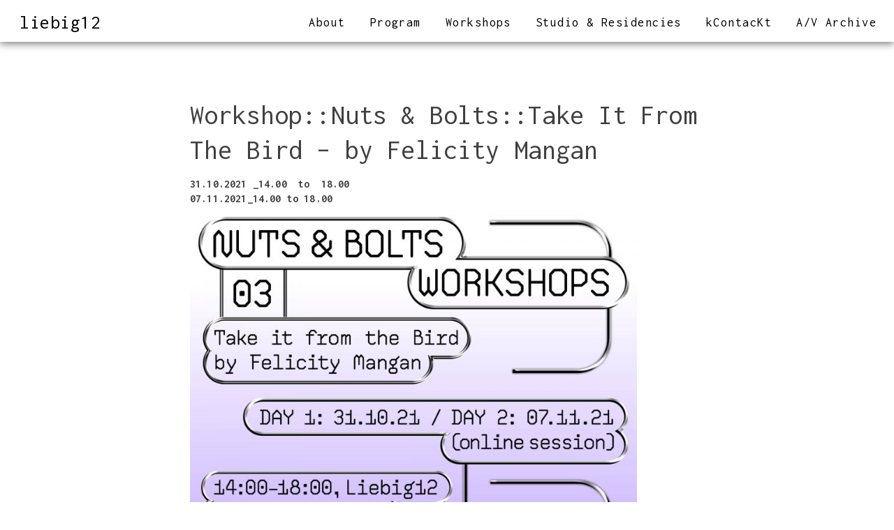

--- FILE ---
content_type: text/html; charset=UTF-8
request_url: https://liebig12.net/workshopnuts-boltstake-it-from-the-bird-by-felicity-mangan/
body_size: 7309
content:
<!DOCTYPE html>
<html lang="en-US">
<head>
<meta charset="UTF-8">
<meta name="viewport" content="width=device-width, initial-scale=1">
<link rel="profile" href="http://gmpg.org/xfn/11">
<link rel="pingback" href="https://liebig12.net/xmlrpc.php">

<title>Workshop::Nuts &#038; Bolts::Take It From The Bird &#8211; by Felicity Mangan &#8211; liebig12</title>
<meta name='robots' content='max-image-preview:large' />
<link rel='dns-prefetch' href='//fonts.googleapis.com' />
<link rel="alternate" type="application/rss+xml" title="liebig12 &raquo; Feed" href="https://liebig12.net/feed/" />
<script type="text/javascript">
window._wpemojiSettings = {"baseUrl":"https:\/\/s.w.org\/images\/core\/emoji\/14.0.0\/72x72\/","ext":".png","svgUrl":"https:\/\/s.w.org\/images\/core\/emoji\/14.0.0\/svg\/","svgExt":".svg","source":{"concatemoji":"https:\/\/liebig12.net\/wp-includes\/js\/wp-emoji-release.min.js?ver=6.2.8"}};
/*! This file is auto-generated */
!function(e,a,t){var n,r,o,i=a.createElement("canvas"),p=i.getContext&&i.getContext("2d");function s(e,t){p.clearRect(0,0,i.width,i.height),p.fillText(e,0,0);e=i.toDataURL();return p.clearRect(0,0,i.width,i.height),p.fillText(t,0,0),e===i.toDataURL()}function c(e){var t=a.createElement("script");t.src=e,t.defer=t.type="text/javascript",a.getElementsByTagName("head")[0].appendChild(t)}for(o=Array("flag","emoji"),t.supports={everything:!0,everythingExceptFlag:!0},r=0;r<o.length;r++)t.supports[o[r]]=function(e){if(p&&p.fillText)switch(p.textBaseline="top",p.font="600 32px Arial",e){case"flag":return s("\ud83c\udff3\ufe0f\u200d\u26a7\ufe0f","\ud83c\udff3\ufe0f\u200b\u26a7\ufe0f")?!1:!s("\ud83c\uddfa\ud83c\uddf3","\ud83c\uddfa\u200b\ud83c\uddf3")&&!s("\ud83c\udff4\udb40\udc67\udb40\udc62\udb40\udc65\udb40\udc6e\udb40\udc67\udb40\udc7f","\ud83c\udff4\u200b\udb40\udc67\u200b\udb40\udc62\u200b\udb40\udc65\u200b\udb40\udc6e\u200b\udb40\udc67\u200b\udb40\udc7f");case"emoji":return!s("\ud83e\udef1\ud83c\udffb\u200d\ud83e\udef2\ud83c\udfff","\ud83e\udef1\ud83c\udffb\u200b\ud83e\udef2\ud83c\udfff")}return!1}(o[r]),t.supports.everything=t.supports.everything&&t.supports[o[r]],"flag"!==o[r]&&(t.supports.everythingExceptFlag=t.supports.everythingExceptFlag&&t.supports[o[r]]);t.supports.everythingExceptFlag=t.supports.everythingExceptFlag&&!t.supports.flag,t.DOMReady=!1,t.readyCallback=function(){t.DOMReady=!0},t.supports.everything||(n=function(){t.readyCallback()},a.addEventListener?(a.addEventListener("DOMContentLoaded",n,!1),e.addEventListener("load",n,!1)):(e.attachEvent("onload",n),a.attachEvent("onreadystatechange",function(){"complete"===a.readyState&&t.readyCallback()})),(e=t.source||{}).concatemoji?c(e.concatemoji):e.wpemoji&&e.twemoji&&(c(e.twemoji),c(e.wpemoji)))}(window,document,window._wpemojiSettings);
</script>
<style type="text/css">
img.wp-smiley,
img.emoji {
	display: inline !important;
	border: none !important;
	box-shadow: none !important;
	height: 1em !important;
	width: 1em !important;
	margin: 0 0.07em !important;
	vertical-align: -0.1em !important;
	background: none !important;
	padding: 0 !important;
}
</style>
	<link rel='stylesheet' id='wp-block-library-css' href='https://liebig12.net/wp-includes/css/dist/block-library/style.min.css?ver=6.2.8' type='text/css' media='all' />
<link rel='stylesheet' id='classic-theme-styles-css' href='https://liebig12.net/wp-includes/css/classic-themes.min.css?ver=6.2.8' type='text/css' media='all' />
<style id='global-styles-inline-css' type='text/css'>
body{--wp--preset--color--black: #000000;--wp--preset--color--cyan-bluish-gray: #abb8c3;--wp--preset--color--white: #ffffff;--wp--preset--color--pale-pink: #f78da7;--wp--preset--color--vivid-red: #cf2e2e;--wp--preset--color--luminous-vivid-orange: #ff6900;--wp--preset--color--luminous-vivid-amber: #fcb900;--wp--preset--color--light-green-cyan: #7bdcb5;--wp--preset--color--vivid-green-cyan: #00d084;--wp--preset--color--pale-cyan-blue: #8ed1fc;--wp--preset--color--vivid-cyan-blue: #0693e3;--wp--preset--color--vivid-purple: #9b51e0;--wp--preset--gradient--vivid-cyan-blue-to-vivid-purple: linear-gradient(135deg,rgba(6,147,227,1) 0%,rgb(155,81,224) 100%);--wp--preset--gradient--light-green-cyan-to-vivid-green-cyan: linear-gradient(135deg,rgb(122,220,180) 0%,rgb(0,208,130) 100%);--wp--preset--gradient--luminous-vivid-amber-to-luminous-vivid-orange: linear-gradient(135deg,rgba(252,185,0,1) 0%,rgba(255,105,0,1) 100%);--wp--preset--gradient--luminous-vivid-orange-to-vivid-red: linear-gradient(135deg,rgba(255,105,0,1) 0%,rgb(207,46,46) 100%);--wp--preset--gradient--very-light-gray-to-cyan-bluish-gray: linear-gradient(135deg,rgb(238,238,238) 0%,rgb(169,184,195) 100%);--wp--preset--gradient--cool-to-warm-spectrum: linear-gradient(135deg,rgb(74,234,220) 0%,rgb(151,120,209) 20%,rgb(207,42,186) 40%,rgb(238,44,130) 60%,rgb(251,105,98) 80%,rgb(254,248,76) 100%);--wp--preset--gradient--blush-light-purple: linear-gradient(135deg,rgb(255,206,236) 0%,rgb(152,150,240) 100%);--wp--preset--gradient--blush-bordeaux: linear-gradient(135deg,rgb(254,205,165) 0%,rgb(254,45,45) 50%,rgb(107,0,62) 100%);--wp--preset--gradient--luminous-dusk: linear-gradient(135deg,rgb(255,203,112) 0%,rgb(199,81,192) 50%,rgb(65,88,208) 100%);--wp--preset--gradient--pale-ocean: linear-gradient(135deg,rgb(255,245,203) 0%,rgb(182,227,212) 50%,rgb(51,167,181) 100%);--wp--preset--gradient--electric-grass: linear-gradient(135deg,rgb(202,248,128) 0%,rgb(113,206,126) 100%);--wp--preset--gradient--midnight: linear-gradient(135deg,rgb(2,3,129) 0%,rgb(40,116,252) 100%);--wp--preset--duotone--dark-grayscale: url('#wp-duotone-dark-grayscale');--wp--preset--duotone--grayscale: url('#wp-duotone-grayscale');--wp--preset--duotone--purple-yellow: url('#wp-duotone-purple-yellow');--wp--preset--duotone--blue-red: url('#wp-duotone-blue-red');--wp--preset--duotone--midnight: url('#wp-duotone-midnight');--wp--preset--duotone--magenta-yellow: url('#wp-duotone-magenta-yellow');--wp--preset--duotone--purple-green: url('#wp-duotone-purple-green');--wp--preset--duotone--blue-orange: url('#wp-duotone-blue-orange');--wp--preset--font-size--small: 13px;--wp--preset--font-size--medium: 20px;--wp--preset--font-size--large: 36px;--wp--preset--font-size--x-large: 42px;--wp--preset--spacing--20: 0.44rem;--wp--preset--spacing--30: 0.67rem;--wp--preset--spacing--40: 1rem;--wp--preset--spacing--50: 1.5rem;--wp--preset--spacing--60: 2.25rem;--wp--preset--spacing--70: 3.38rem;--wp--preset--spacing--80: 5.06rem;--wp--preset--shadow--natural: 6px 6px 9px rgba(0, 0, 0, 0.2);--wp--preset--shadow--deep: 12px 12px 50px rgba(0, 0, 0, 0.4);--wp--preset--shadow--sharp: 6px 6px 0px rgba(0, 0, 0, 0.2);--wp--preset--shadow--outlined: 6px 6px 0px -3px rgba(255, 255, 255, 1), 6px 6px rgba(0, 0, 0, 1);--wp--preset--shadow--crisp: 6px 6px 0px rgba(0, 0, 0, 1);}:where(.is-layout-flex){gap: 0.5em;}body .is-layout-flow > .alignleft{float: left;margin-inline-start: 0;margin-inline-end: 2em;}body .is-layout-flow > .alignright{float: right;margin-inline-start: 2em;margin-inline-end: 0;}body .is-layout-flow > .aligncenter{margin-left: auto !important;margin-right: auto !important;}body .is-layout-constrained > .alignleft{float: left;margin-inline-start: 0;margin-inline-end: 2em;}body .is-layout-constrained > .alignright{float: right;margin-inline-start: 2em;margin-inline-end: 0;}body .is-layout-constrained > .aligncenter{margin-left: auto !important;margin-right: auto !important;}body .is-layout-constrained > :where(:not(.alignleft):not(.alignright):not(.alignfull)){max-width: var(--wp--style--global--content-size);margin-left: auto !important;margin-right: auto !important;}body .is-layout-constrained > .alignwide{max-width: var(--wp--style--global--wide-size);}body .is-layout-flex{display: flex;}body .is-layout-flex{flex-wrap: wrap;align-items: center;}body .is-layout-flex > *{margin: 0;}:where(.wp-block-columns.is-layout-flex){gap: 2em;}.has-black-color{color: var(--wp--preset--color--black) !important;}.has-cyan-bluish-gray-color{color: var(--wp--preset--color--cyan-bluish-gray) !important;}.has-white-color{color: var(--wp--preset--color--white) !important;}.has-pale-pink-color{color: var(--wp--preset--color--pale-pink) !important;}.has-vivid-red-color{color: var(--wp--preset--color--vivid-red) !important;}.has-luminous-vivid-orange-color{color: var(--wp--preset--color--luminous-vivid-orange) !important;}.has-luminous-vivid-amber-color{color: var(--wp--preset--color--luminous-vivid-amber) !important;}.has-light-green-cyan-color{color: var(--wp--preset--color--light-green-cyan) !important;}.has-vivid-green-cyan-color{color: var(--wp--preset--color--vivid-green-cyan) !important;}.has-pale-cyan-blue-color{color: var(--wp--preset--color--pale-cyan-blue) !important;}.has-vivid-cyan-blue-color{color: var(--wp--preset--color--vivid-cyan-blue) !important;}.has-vivid-purple-color{color: var(--wp--preset--color--vivid-purple) !important;}.has-black-background-color{background-color: var(--wp--preset--color--black) !important;}.has-cyan-bluish-gray-background-color{background-color: var(--wp--preset--color--cyan-bluish-gray) !important;}.has-white-background-color{background-color: var(--wp--preset--color--white) !important;}.has-pale-pink-background-color{background-color: var(--wp--preset--color--pale-pink) !important;}.has-vivid-red-background-color{background-color: var(--wp--preset--color--vivid-red) !important;}.has-luminous-vivid-orange-background-color{background-color: var(--wp--preset--color--luminous-vivid-orange) !important;}.has-luminous-vivid-amber-background-color{background-color: var(--wp--preset--color--luminous-vivid-amber) !important;}.has-light-green-cyan-background-color{background-color: var(--wp--preset--color--light-green-cyan) !important;}.has-vivid-green-cyan-background-color{background-color: var(--wp--preset--color--vivid-green-cyan) !important;}.has-pale-cyan-blue-background-color{background-color: var(--wp--preset--color--pale-cyan-blue) !important;}.has-vivid-cyan-blue-background-color{background-color: var(--wp--preset--color--vivid-cyan-blue) !important;}.has-vivid-purple-background-color{background-color: var(--wp--preset--color--vivid-purple) !important;}.has-black-border-color{border-color: var(--wp--preset--color--black) !important;}.has-cyan-bluish-gray-border-color{border-color: var(--wp--preset--color--cyan-bluish-gray) !important;}.has-white-border-color{border-color: var(--wp--preset--color--white) !important;}.has-pale-pink-border-color{border-color: var(--wp--preset--color--pale-pink) !important;}.has-vivid-red-border-color{border-color: var(--wp--preset--color--vivid-red) !important;}.has-luminous-vivid-orange-border-color{border-color: var(--wp--preset--color--luminous-vivid-orange) !important;}.has-luminous-vivid-amber-border-color{border-color: var(--wp--preset--color--luminous-vivid-amber) !important;}.has-light-green-cyan-border-color{border-color: var(--wp--preset--color--light-green-cyan) !important;}.has-vivid-green-cyan-border-color{border-color: var(--wp--preset--color--vivid-green-cyan) !important;}.has-pale-cyan-blue-border-color{border-color: var(--wp--preset--color--pale-cyan-blue) !important;}.has-vivid-cyan-blue-border-color{border-color: var(--wp--preset--color--vivid-cyan-blue) !important;}.has-vivid-purple-border-color{border-color: var(--wp--preset--color--vivid-purple) !important;}.has-vivid-cyan-blue-to-vivid-purple-gradient-background{background: var(--wp--preset--gradient--vivid-cyan-blue-to-vivid-purple) !important;}.has-light-green-cyan-to-vivid-green-cyan-gradient-background{background: var(--wp--preset--gradient--light-green-cyan-to-vivid-green-cyan) !important;}.has-luminous-vivid-amber-to-luminous-vivid-orange-gradient-background{background: var(--wp--preset--gradient--luminous-vivid-amber-to-luminous-vivid-orange) !important;}.has-luminous-vivid-orange-to-vivid-red-gradient-background{background: var(--wp--preset--gradient--luminous-vivid-orange-to-vivid-red) !important;}.has-very-light-gray-to-cyan-bluish-gray-gradient-background{background: var(--wp--preset--gradient--very-light-gray-to-cyan-bluish-gray) !important;}.has-cool-to-warm-spectrum-gradient-background{background: var(--wp--preset--gradient--cool-to-warm-spectrum) !important;}.has-blush-light-purple-gradient-background{background: var(--wp--preset--gradient--blush-light-purple) !important;}.has-blush-bordeaux-gradient-background{background: var(--wp--preset--gradient--blush-bordeaux) !important;}.has-luminous-dusk-gradient-background{background: var(--wp--preset--gradient--luminous-dusk) !important;}.has-pale-ocean-gradient-background{background: var(--wp--preset--gradient--pale-ocean) !important;}.has-electric-grass-gradient-background{background: var(--wp--preset--gradient--electric-grass) !important;}.has-midnight-gradient-background{background: var(--wp--preset--gradient--midnight) !important;}.has-small-font-size{font-size: var(--wp--preset--font-size--small) !important;}.has-medium-font-size{font-size: var(--wp--preset--font-size--medium) !important;}.has-large-font-size{font-size: var(--wp--preset--font-size--large) !important;}.has-x-large-font-size{font-size: var(--wp--preset--font-size--x-large) !important;}
.wp-block-navigation a:where(:not(.wp-element-button)){color: inherit;}
:where(.wp-block-columns.is-layout-flex){gap: 2em;}
.wp-block-pullquote{font-size: 1.5em;line-height: 1.6;}
</style>
<link rel='stylesheet' id='liebig-style-css' href='https://liebig12.net/wp-content/themes/liebig12/style.css?ver=6.2.8' type='text/css' media='all' />
<link rel='stylesheet' id='liebig-slick-css-css' href='https://liebig12.net/wp-content/themes/liebig12/css/slick.css?ver=6.2.8' type='text/css' media='all' />
<link rel='stylesheet' id='googlefont-playfair-css' href='https://fonts.googleapis.com/css?family=Playfair+Display%3A400%2C400i%2C700%2C700i%7CInconsolata%3A400%2C700&#038;ver=6.2.8' type='text/css' media='all' />
<link rel='stylesheet' id='simple-social-icons-font-css' href='https://liebig12.net/wp-content/plugins/simple-social-icons/css/style.css?ver=3.0.2' type='text/css' media='all' />
<script type='text/javascript' src='https://liebig12.net/wp-includes/js/jquery/jquery.min.js?ver=3.6.4' id='jquery-core-js'></script>
<script type='text/javascript' src='https://liebig12.net/wp-includes/js/jquery/jquery-migrate.min.js?ver=3.4.0' id='jquery-migrate-js'></script>
<script type='text/javascript' src='https://liebig12.net/wp-content/themes/liebig12/js/slickslider.js?ver=1' id='liebig-loadslick-js'></script>
<link rel="https://api.w.org/" href="https://liebig12.net/wp-json/" /><link rel="alternate" type="application/json" href="https://liebig12.net/wp-json/wp/v2/posts/4050" /><link rel="EditURI" type="application/rsd+xml" title="RSD" href="https://liebig12.net/xmlrpc.php?rsd" />
<link rel="wlwmanifest" type="application/wlwmanifest+xml" href="https://liebig12.net/wp-includes/wlwmanifest.xml" />
<meta name="generator" content="WordPress 6.2.8" />
<link rel="canonical" href="https://liebig12.net/workshopnuts-boltstake-it-from-the-bird-by-felicity-mangan/" />
<link rel='shortlink' href='https://liebig12.net/?p=4050' />
<link rel="alternate" type="application/json+oembed" href="https://liebig12.net/wp-json/oembed/1.0/embed?url=https%3A%2F%2Fliebig12.net%2Fworkshopnuts-boltstake-it-from-the-bird-by-felicity-mangan%2F" />
<link rel="alternate" type="text/xml+oembed" href="https://liebig12.net/wp-json/oembed/1.0/embed?url=https%3A%2F%2Fliebig12.net%2Fworkshopnuts-boltstake-it-from-the-bird-by-felicity-mangan%2F&#038;format=xml" />
<link rel="icon" href="https://liebig12.net/wp-content/uploads/2023/07/cropped-liebig12-32x32.png" sizes="32x32" />
<link rel="icon" href="https://liebig12.net/wp-content/uploads/2023/07/cropped-liebig12-192x192.png" sizes="192x192" />
<link rel="apple-touch-icon" href="https://liebig12.net/wp-content/uploads/2023/07/cropped-liebig12-180x180.png" />
<meta name="msapplication-TileImage" content="https://liebig12.net/wp-content/uploads/2023/07/cropped-liebig12-270x270.png" />
</head>

<body class="post-template-default single single-post postid-4050 single-format-standard post-workshopnuts-boltstake-it-from-the-bird-by-felicity-mangan">
<div id="page" class="site">
	<a class="skip-link screen-reader-text" href="#main">Skip to content</a>



	<header class="site-header" role="banner">
		<div class="branding">

			<h1 class="site-title"><a href="https://liebig12.net/" rel="home">liebig12</a></h1>


			<nav id="site-navigation" class="navigation" role="navigation">
				<div class="bg"></div>
				<button class="menu-toggle" aria-controls="primary-menu" aria-expanded="false"><span>Primary Menu</span></button>
				<div class="menu-main-container"><ul id="primary-menu" class="menu"><li id="menu-item-2158" class="menu-item menu-item-type-post_type menu-item-object-page menu-item-2158"><a href="https://liebig12.net/about/">About</a></li>
<li id="menu-item-2156" class="menu-item menu-item-type-post_type menu-item-object-page current_page_parent menu-item-2156"><a href="https://liebig12.net/program/">Program</a></li>
<li id="menu-item-2172" class="menu-item menu-item-type-taxonomy menu-item-object-category current-post-ancestor current-menu-parent current-post-parent menu-item-2172"><a href="https://liebig12.net/category/workshops/">Workshops</a></li>
<li id="menu-item-3653" class="menu-item menu-item-type-post_type menu-item-object-page menu-item-3653"><a href="https://liebig12.net/liebig-12/studio/">Studio &#038; Residencies</a></li>
<li id="menu-item-2157" class="menu-item menu-item-type-post_type menu-item-object-page menu-item-2157"><a href="https://liebig12.net/contact/">kContacKt</a></li>
<li id="menu-item-3654" class="menu-item menu-item-type-post_type menu-item-object-post menu-item-3654"><a href="https://liebig12.net/page-5/">A/V Archive</a></li>
</ul></div>			</nav><!-- #site-navigation -->

		</div>



	</header><!-- #masthead -->

	<div id="content" class="site-content">

	<div id="primary" class="content-area">
		<main id="main" class="site-main wrapper" role="main">


		

<article id="post-4050" class="post-4050 post type-post status-publish format-standard hentry category-workshops">
	<header class="entry-header">


		<h1 class="entry-title">Workshop::Nuts &#038; Bolts::Take It From The Bird &#8211; by Felicity Mangan</h1>
		
	</header><!-- .entry-header -->

	<div class="entry-content">
		<div><strong>31.10.2021 _14.00  to  18.00</strong></div>
<div><strong>07.11.2021_14.00 to 18.00</strong></div>
<div></div>
<div><a href="http://liebig12.de/wp-content/uploads/2021/10/nutsbolts.jpg"><img decoding="async" class="alignnone size-large wp-image-4051" src="http://liebig12.de/wp-content/uploads/2021/10/nutsbolts-1024x1024.jpg" alt="" width="640" height="640" srcset="https://liebig12.net/wp-content/uploads/2021/10/nutsbolts-1024x1024.jpg 1024w, https://liebig12.net/wp-content/uploads/2021/10/nutsbolts-150x150.jpg 150w, https://liebig12.net/wp-content/uploads/2021/10/nutsbolts-300x300.jpg 300w, https://liebig12.net/wp-content/uploads/2021/10/nutsbolts-768x768.jpg 768w, https://liebig12.net/wp-content/uploads/2021/10/nutsbolts.jpg 2048w" sizes="(max-width: 640px) 100vw, 640px" /></a></div>
<div></div>
<div><a href="http://nutsandbolts.space/"><strong>Nuts &amp; Bolts</strong></a> present::</div>
<div></div>
<div class="kvgmc6g5 cxmmr5t8 oygrvhab hcukyx3x c1et5uql">An animal music workshop inspired by the Superb Lyrebird, developed and presented by soundartist <a href="https://felicitymangan.org"><strong>Felicity Mangan</strong></a></div>
<div></div>
<div class="o9v6fnle cxmmr5t8 oygrvhab hcukyx3x c1et5uql"><strong>Day 1</strong> &#8211; Listening session / create a personal sound pallet of found animal sounds.</div>
<div class="o9v6fnle cxmmr5t8 oygrvhab hcukyx3x c1et5uql">This workshop takes inspiration from the Superb Lyrebird, a bird known for mimicking natural and synthetic sounds to create an elaborate bird call. Mangan will discuss aspects of natural sound, online open access archives of animal sounds, and how to select a spectrum of frequencies, timbers and biorhythms for assembling sound works.</div>
<div class="o9v6fnle cxmmr5t8 oygrvhab hcukyx3x c1et5uql">This session will be done in person, with a physical meet-up a<strong>t Liebig12, Liebigstraße 12, 12470 Berlin</strong>.</div>
<div class="o9v6fnle cxmmr5t8 oygrvhab hcukyx3x c1et5uql"></div>
<div class="o9v6fnle cxmmr5t8 oygrvhab hcukyx3x c1et5uql"><strong>Day 2</strong> &#8211; Assembling and modifying found sound pieces with aid of digital tools.</div>
<div class="o9v6fnle cxmmr5t8 oygrvhab hcukyx3x c1et5uql">Participants will create their own music assembling modified raw found sounds to create illusions of a quasi-natural sonic 3D sphere that wavers between natural and synthetic within the stereo field. For this purpose, Mangan will discuss the use of equalization, panning, delay and reverb effects within the Ableton software environment.</div>
<div class="o9v6fnle cxmmr5t8 oygrvhab hcukyx3x c1et5uql">This session will take place online. Registered applicants will receive the link for participation.</div>
<div class="o9v6fnle cxmmr5t8 oygrvhab hcukyx3x c1et5uql">By the end of the workshop participants would have learnt how to create animal music utilizing found sounds to create electronic music that demonstrates depth and spatialization within a stereo listening environment.</div>
<div class="o9v6fnle cxmmr5t8 oygrvhab hcukyx3x c1et5uql">More detailed information on the content of the workshop can be found at</div>
<div class="o9v6fnle cxmmr5t8 oygrvhab hcukyx3x c1et5uql"><a class="oajrlxb2 g5ia77u1 qu0x051f esr5mh6w e9989ue4 r7d6kgcz rq0escxv nhd2j8a9 nc684nl6 p7hjln8o kvgmc6g5 cxmmr5t8 oygrvhab hcukyx3x jb3vyjys rz4wbd8a qt6c0cv9 a8nywdso i1ao9s8h esuyzwwr f1sip0of lzcic4wl py34i1dx gpro0wi8" tabindex="0" role="link" href="https://l.facebook.com/l.php?u=https%3A%2F%2Fnutsandbolts.space%2F%3Ffbclid%3DIwAR3Ycs0c3mVKGmmXtaZKuAAGPa4CQnYl_mtQulzKNMx_-hlFvnHUZl5q2vw&amp;h=AT0HxZauubkbzZX7d3I1jx2GMu2D3bhoZGu9SbI3cZ4HlZIloSdDuL9zdDDQl3Gou6kclABq6ukSiaPJO_LtqjWw2uHA-QgafRDjCxO-kpB_iDcuZ0eMdQD1DoqgFAGiF9B6qE5H6FuF5-DMufq91Mdd&amp;__tn__=q&amp;c[0]=AT0Zg_oLQaKzUg3Dz5rFZfBjOP8628HnKCUN-c_kBz1_gVsHuh4tYGi7YGfisUNhcfk7Qgyv3gj33Zrf2MhLpr_h5CdoRs5ZwBZD562tY335Zf8q1rPYXQpE2iTzkdY5tvAvgbY4YmSzdbX5RZ2qXp-PxtQ8I_FR1lnUHuhFf9Fkl7ZMiA" target="_blank" rel="nofollow noopener">https://nutsandbolts.space</a></div>
<div></div>
<div class="o9v6fnle cxmmr5t8 oygrvhab hcukyx3x c1et5uql"><strong>Requirements for participation:</strong><br />
&#8211; Have basic skills of Ableton Live or other sound editing software experience.<br />
&#8211; Laptop.<br />
&#8211; Ableton Live installed (any version).<br />
&#8211; Headphones.<br />
&#8211; Proof of vaccination or recovery of covid-19 in the past 6 months.</div>
<div></div>
<div class="o9v6fnle cxmmr5t8 oygrvhab hcukyx3x c1et5uql"><strong>Entry Fee</strong>: Voluntary donation. Suggested donation for this workshop: € 10 per session.</div>
<div class="o9v6fnle cxmmr5t8 oygrvhab hcukyx3x c1et5uql">We particularly encourage women, non-binary, trans, queer, bipoc and differently abled persons to apply.</div>
<div></div>
<div class="o9v6fnle cxmmr5t8 oygrvhab hcukyx3x c1et5uql"><strong>Language: English</strong></div>
<div class="o9v6fnle cxmmr5t8 oygrvhab hcukyx3x c1et5uql">Felicity Mangan is an Australian sound artist and composer based in Berlin, Germany since 2008. In different situations Felicity plays her found native Australian wildlife archive exploring the timbre and forms of found and self-recorded animal voices while mimicking biorhythmic patterns to create minimal quasi-bioacoustic soundscapes. <a class="oajrlxb2 g5ia77u1 qu0x051f esr5mh6w e9989ue4 r7d6kgcz rq0escxv nhd2j8a9 nc684nl6 p7hjln8o kvgmc6g5 cxmmr5t8 oygrvhab hcukyx3x jb3vyjys rz4wbd8a qt6c0cv9 a8nywdso i1ao9s8h esuyzwwr f1sip0of lzcic4wl py34i1dx gpro0wi8" tabindex="0" role="link" href="https://l.facebook.com/l.php?u=https%3A%2F%2Ffelicitymangan.org%2F%3Ffbclid%3DIwAR0E5CA8Y7qyOgUWXgDcHZHNm_njcDISipYae8y20X8-TPFGyxqouJgomn8&amp;h=AT2IsAoFRyc8CgFz7t8BD6HGM4nHoosI4zjK2b5lP5lSeYAyuI9hWKMX8ri88JDUa5QJP3snL0zO8fkxK9LL3lcQcx7uD9llZr66tOIcI2CGsiBW82rJRrjiqVO1Eg4nnsBob3siSQXohauvhMswjEG8&amp;__tn__=q&amp;c[0]=AT0Zg_oLQaKzUg3Dz5rFZfBjOP8628HnKCUN-c_kBz1_gVsHuh4tYGi7YGfisUNhcfk7Qgyv3gj33Zrf2MhLpr_h5CdoRs5ZwBZD562tY335Zf8q1rPYXQpE2iTzkdY5tvAvgbY4YmSzdbX5RZ2qXp-PxtQ8I_FR1lnUHuhFf9Fkl7ZMiA" target="_blank" rel="nofollow noopener">https://felicitymangan.org</a></div>
<div></div>
<div>
<div></div>
<div class="o9v6fnle cxmmr5t8 oygrvhab hcukyx3x c1et5uql"><strong>To make sure we can facilitate your ability, please get in touch with us at <a href="mailto:nutsandboltsgermany@gmail.com">nutsandboltsgermany@gmail.com</a></strong></div>
</div>
<div></div>
<div class="o9v6fnle cxmmr5t8 oygrvhab hcukyx3x c1et5uql">This workshop is funded by Musicboard Berlin.</div>

		


	</div><!-- .entry-content -->

	<footer class="entry-footer">
			</footer><!-- .entry-footer -->
</article><!-- #post-## -->

	<nav class="navigation post-navigation" aria-label="Posts">
		<h2 class="screen-reader-text">Post navigation</h2>
		<div class="nav-links"><div class="nav-previous"><a href="https://liebig12.net/9-23-10kultur-am-dorfplatznordkiez-friedrichshain/" rel="prev">Kultur am Dorfplatz::Nordkiez Friedrichshain</a></div><div class="nav-next"><a href="https://liebig12.net/13-11occultojeremy-young-frau-lellialessandra-eramo/" rel="next">Occulto# Jeremy Young/Frau Lelli::Alessandra Eramo</a></div></div>
	</nav>
		</main><!-- #main -->
	</div><!-- #primary -->



	</div><!-- #content -->

	</div><!-- #page -->


	<footer id="colophon" class="site-footer" role="contentinfo">
		<div class="site-info">
			<nav id="footer-navigation" class="navigation" role="navigation">
			<div class="menu-footer-container"><ul id="footer-menu" class="menu"><li id="menu-item-2159" class="menu-item menu-item-type-post_type menu-item-object-page menu-item-privacy-policy menu-item-2159"><a rel="privacy-policy" href="https://liebig12.net/impressum/">Impressum/Datenschutzerklärung</a></li>
<li id="menu-item-2160" class="fb menu-item menu-item-type-custom menu-item-object-custom menu-item-2160"><a target="_blank" rel="noopener" href="https://www.facebook.com/Liebig12/">Facebook</a></li>
<li id="menu-item-2161" class="vimeo menu-item menu-item-type-custom menu-item-object-custom menu-item-2161"><a target="_blank" rel="noopener" href="https://vimeo.com/liebig12">Vimeo</a></li>
</ul></div>			</nav>
		</div><!-- .site-info -->
	</footer><!-- #colophon -->

<style type="text/css" media="screen"></style><script type='text/javascript' src='https://liebig12.net/wp-includes/js/imagesloaded.min.js?ver=4.1.4' id='imagesloaded-js'></script>
<script type='text/javascript' src='https://liebig12.net/wp-includes/js/masonry.min.js?ver=4.2.2' id='masonry-js'></script>
<script type='text/javascript' src='https://liebig12.net/wp-content/themes/liebig12/js/navigation.js?ver=20151215' id='liebig-navigation-js'></script>
<script type='text/javascript' src='https://liebig12.net/wp-content/themes/liebig12/js/skip-link-focus-fix.js?ver=20151215' id='liebig-skip-link-focus-fix-js'></script>
<script type='text/javascript' src='https://liebig12.net/wp-content/themes/liebig12/js/slick.min.js?ver=20130115' id='liebig-slick-js'></script>

</body>
</html>


--- FILE ---
content_type: application/javascript
request_url: https://liebig12.net/wp-content/themes/liebig12/js/slickslider.js?ver=1
body_size: -15
content:
jQuery().ready(function (e) {

    jQuery('#slider .slides').slick({
	  dots: false,
	  infinite: true,
	  speed: 300,
	  slidesToShow: 1,
	  fade: true,
    });




});